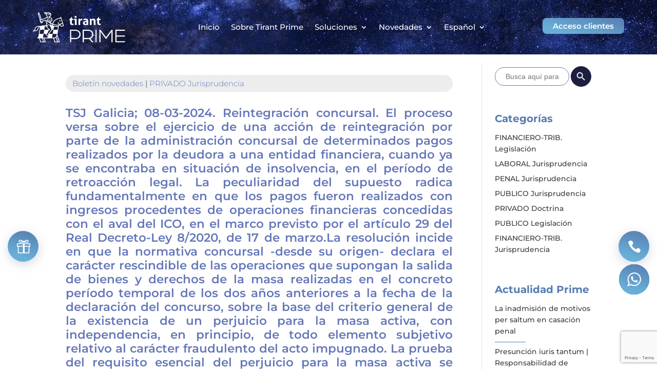

--- FILE ---
content_type: text/html; charset=utf-8
request_url: https://www.google.com/recaptcha/api2/anchor?ar=1&k=6Lcv3tIpAAAAAClBpmKKfXPrxlgF18mPU0yAS1se&co=aHR0cHM6Ly9wcmltZS50aXJhbnQuY29tOjQ0Mw..&hl=en&v=naPR4A6FAh-yZLuCX253WaZq&size=invisible&anchor-ms=20000&execute-ms=15000&cb=unwdca3yroju
body_size: 45209
content:
<!DOCTYPE HTML><html dir="ltr" lang="en"><head><meta http-equiv="Content-Type" content="text/html; charset=UTF-8">
<meta http-equiv="X-UA-Compatible" content="IE=edge">
<title>reCAPTCHA</title>
<style type="text/css">
/* cyrillic-ext */
@font-face {
  font-family: 'Roboto';
  font-style: normal;
  font-weight: 400;
  src: url(//fonts.gstatic.com/s/roboto/v18/KFOmCnqEu92Fr1Mu72xKKTU1Kvnz.woff2) format('woff2');
  unicode-range: U+0460-052F, U+1C80-1C8A, U+20B4, U+2DE0-2DFF, U+A640-A69F, U+FE2E-FE2F;
}
/* cyrillic */
@font-face {
  font-family: 'Roboto';
  font-style: normal;
  font-weight: 400;
  src: url(//fonts.gstatic.com/s/roboto/v18/KFOmCnqEu92Fr1Mu5mxKKTU1Kvnz.woff2) format('woff2');
  unicode-range: U+0301, U+0400-045F, U+0490-0491, U+04B0-04B1, U+2116;
}
/* greek-ext */
@font-face {
  font-family: 'Roboto';
  font-style: normal;
  font-weight: 400;
  src: url(//fonts.gstatic.com/s/roboto/v18/KFOmCnqEu92Fr1Mu7mxKKTU1Kvnz.woff2) format('woff2');
  unicode-range: U+1F00-1FFF;
}
/* greek */
@font-face {
  font-family: 'Roboto';
  font-style: normal;
  font-weight: 400;
  src: url(//fonts.gstatic.com/s/roboto/v18/KFOmCnqEu92Fr1Mu4WxKKTU1Kvnz.woff2) format('woff2');
  unicode-range: U+0370-0377, U+037A-037F, U+0384-038A, U+038C, U+038E-03A1, U+03A3-03FF;
}
/* vietnamese */
@font-face {
  font-family: 'Roboto';
  font-style: normal;
  font-weight: 400;
  src: url(//fonts.gstatic.com/s/roboto/v18/KFOmCnqEu92Fr1Mu7WxKKTU1Kvnz.woff2) format('woff2');
  unicode-range: U+0102-0103, U+0110-0111, U+0128-0129, U+0168-0169, U+01A0-01A1, U+01AF-01B0, U+0300-0301, U+0303-0304, U+0308-0309, U+0323, U+0329, U+1EA0-1EF9, U+20AB;
}
/* latin-ext */
@font-face {
  font-family: 'Roboto';
  font-style: normal;
  font-weight: 400;
  src: url(//fonts.gstatic.com/s/roboto/v18/KFOmCnqEu92Fr1Mu7GxKKTU1Kvnz.woff2) format('woff2');
  unicode-range: U+0100-02BA, U+02BD-02C5, U+02C7-02CC, U+02CE-02D7, U+02DD-02FF, U+0304, U+0308, U+0329, U+1D00-1DBF, U+1E00-1E9F, U+1EF2-1EFF, U+2020, U+20A0-20AB, U+20AD-20C0, U+2113, U+2C60-2C7F, U+A720-A7FF;
}
/* latin */
@font-face {
  font-family: 'Roboto';
  font-style: normal;
  font-weight: 400;
  src: url(//fonts.gstatic.com/s/roboto/v18/KFOmCnqEu92Fr1Mu4mxKKTU1Kg.woff2) format('woff2');
  unicode-range: U+0000-00FF, U+0131, U+0152-0153, U+02BB-02BC, U+02C6, U+02DA, U+02DC, U+0304, U+0308, U+0329, U+2000-206F, U+20AC, U+2122, U+2191, U+2193, U+2212, U+2215, U+FEFF, U+FFFD;
}
/* cyrillic-ext */
@font-face {
  font-family: 'Roboto';
  font-style: normal;
  font-weight: 500;
  src: url(//fonts.gstatic.com/s/roboto/v18/KFOlCnqEu92Fr1MmEU9fCRc4AMP6lbBP.woff2) format('woff2');
  unicode-range: U+0460-052F, U+1C80-1C8A, U+20B4, U+2DE0-2DFF, U+A640-A69F, U+FE2E-FE2F;
}
/* cyrillic */
@font-face {
  font-family: 'Roboto';
  font-style: normal;
  font-weight: 500;
  src: url(//fonts.gstatic.com/s/roboto/v18/KFOlCnqEu92Fr1MmEU9fABc4AMP6lbBP.woff2) format('woff2');
  unicode-range: U+0301, U+0400-045F, U+0490-0491, U+04B0-04B1, U+2116;
}
/* greek-ext */
@font-face {
  font-family: 'Roboto';
  font-style: normal;
  font-weight: 500;
  src: url(//fonts.gstatic.com/s/roboto/v18/KFOlCnqEu92Fr1MmEU9fCBc4AMP6lbBP.woff2) format('woff2');
  unicode-range: U+1F00-1FFF;
}
/* greek */
@font-face {
  font-family: 'Roboto';
  font-style: normal;
  font-weight: 500;
  src: url(//fonts.gstatic.com/s/roboto/v18/KFOlCnqEu92Fr1MmEU9fBxc4AMP6lbBP.woff2) format('woff2');
  unicode-range: U+0370-0377, U+037A-037F, U+0384-038A, U+038C, U+038E-03A1, U+03A3-03FF;
}
/* vietnamese */
@font-face {
  font-family: 'Roboto';
  font-style: normal;
  font-weight: 500;
  src: url(//fonts.gstatic.com/s/roboto/v18/KFOlCnqEu92Fr1MmEU9fCxc4AMP6lbBP.woff2) format('woff2');
  unicode-range: U+0102-0103, U+0110-0111, U+0128-0129, U+0168-0169, U+01A0-01A1, U+01AF-01B0, U+0300-0301, U+0303-0304, U+0308-0309, U+0323, U+0329, U+1EA0-1EF9, U+20AB;
}
/* latin-ext */
@font-face {
  font-family: 'Roboto';
  font-style: normal;
  font-weight: 500;
  src: url(//fonts.gstatic.com/s/roboto/v18/KFOlCnqEu92Fr1MmEU9fChc4AMP6lbBP.woff2) format('woff2');
  unicode-range: U+0100-02BA, U+02BD-02C5, U+02C7-02CC, U+02CE-02D7, U+02DD-02FF, U+0304, U+0308, U+0329, U+1D00-1DBF, U+1E00-1E9F, U+1EF2-1EFF, U+2020, U+20A0-20AB, U+20AD-20C0, U+2113, U+2C60-2C7F, U+A720-A7FF;
}
/* latin */
@font-face {
  font-family: 'Roboto';
  font-style: normal;
  font-weight: 500;
  src: url(//fonts.gstatic.com/s/roboto/v18/KFOlCnqEu92Fr1MmEU9fBBc4AMP6lQ.woff2) format('woff2');
  unicode-range: U+0000-00FF, U+0131, U+0152-0153, U+02BB-02BC, U+02C6, U+02DA, U+02DC, U+0304, U+0308, U+0329, U+2000-206F, U+20AC, U+2122, U+2191, U+2193, U+2212, U+2215, U+FEFF, U+FFFD;
}
/* cyrillic-ext */
@font-face {
  font-family: 'Roboto';
  font-style: normal;
  font-weight: 900;
  src: url(//fonts.gstatic.com/s/roboto/v18/KFOlCnqEu92Fr1MmYUtfCRc4AMP6lbBP.woff2) format('woff2');
  unicode-range: U+0460-052F, U+1C80-1C8A, U+20B4, U+2DE0-2DFF, U+A640-A69F, U+FE2E-FE2F;
}
/* cyrillic */
@font-face {
  font-family: 'Roboto';
  font-style: normal;
  font-weight: 900;
  src: url(//fonts.gstatic.com/s/roboto/v18/KFOlCnqEu92Fr1MmYUtfABc4AMP6lbBP.woff2) format('woff2');
  unicode-range: U+0301, U+0400-045F, U+0490-0491, U+04B0-04B1, U+2116;
}
/* greek-ext */
@font-face {
  font-family: 'Roboto';
  font-style: normal;
  font-weight: 900;
  src: url(//fonts.gstatic.com/s/roboto/v18/KFOlCnqEu92Fr1MmYUtfCBc4AMP6lbBP.woff2) format('woff2');
  unicode-range: U+1F00-1FFF;
}
/* greek */
@font-face {
  font-family: 'Roboto';
  font-style: normal;
  font-weight: 900;
  src: url(//fonts.gstatic.com/s/roboto/v18/KFOlCnqEu92Fr1MmYUtfBxc4AMP6lbBP.woff2) format('woff2');
  unicode-range: U+0370-0377, U+037A-037F, U+0384-038A, U+038C, U+038E-03A1, U+03A3-03FF;
}
/* vietnamese */
@font-face {
  font-family: 'Roboto';
  font-style: normal;
  font-weight: 900;
  src: url(//fonts.gstatic.com/s/roboto/v18/KFOlCnqEu92Fr1MmYUtfCxc4AMP6lbBP.woff2) format('woff2');
  unicode-range: U+0102-0103, U+0110-0111, U+0128-0129, U+0168-0169, U+01A0-01A1, U+01AF-01B0, U+0300-0301, U+0303-0304, U+0308-0309, U+0323, U+0329, U+1EA0-1EF9, U+20AB;
}
/* latin-ext */
@font-face {
  font-family: 'Roboto';
  font-style: normal;
  font-weight: 900;
  src: url(//fonts.gstatic.com/s/roboto/v18/KFOlCnqEu92Fr1MmYUtfChc4AMP6lbBP.woff2) format('woff2');
  unicode-range: U+0100-02BA, U+02BD-02C5, U+02C7-02CC, U+02CE-02D7, U+02DD-02FF, U+0304, U+0308, U+0329, U+1D00-1DBF, U+1E00-1E9F, U+1EF2-1EFF, U+2020, U+20A0-20AB, U+20AD-20C0, U+2113, U+2C60-2C7F, U+A720-A7FF;
}
/* latin */
@font-face {
  font-family: 'Roboto';
  font-style: normal;
  font-weight: 900;
  src: url(//fonts.gstatic.com/s/roboto/v18/KFOlCnqEu92Fr1MmYUtfBBc4AMP6lQ.woff2) format('woff2');
  unicode-range: U+0000-00FF, U+0131, U+0152-0153, U+02BB-02BC, U+02C6, U+02DA, U+02DC, U+0304, U+0308, U+0329, U+2000-206F, U+20AC, U+2122, U+2191, U+2193, U+2212, U+2215, U+FEFF, U+FFFD;
}

</style>
<link rel="stylesheet" type="text/css" href="https://www.gstatic.com/recaptcha/releases/naPR4A6FAh-yZLuCX253WaZq/styles__ltr.css">
<script nonce="4V8HWFE2hMSQUsal_E_YzQ" type="text/javascript">window['__recaptcha_api'] = 'https://www.google.com/recaptcha/api2/';</script>
<script type="text/javascript" src="https://www.gstatic.com/recaptcha/releases/naPR4A6FAh-yZLuCX253WaZq/recaptcha__en.js" nonce="4V8HWFE2hMSQUsal_E_YzQ">
      
    </script></head>
<body><div id="rc-anchor-alert" class="rc-anchor-alert"></div>
<input type="hidden" id="recaptcha-token" value="[base64]">
<script type="text/javascript" nonce="4V8HWFE2hMSQUsal_E_YzQ">
      recaptcha.anchor.Main.init("[\x22ainput\x22,[\x22bgdata\x22,\x22\x22,\[base64]/[base64]/[base64]/[base64]/[base64]/[base64]/[base64]/eShDLnN1YnN0cmluZygzKSxwLGYsRSxELEEsRixJKTpLayhDLHApfSxIPWZ1bmN0aW9uKEMscCxmLEUsRCxBKXtpZihDLk89PUMpZm9yKEE9RyhDLGYpLGY9PTMxNXx8Zj09MTU1fHxmPT0xMzQ/[base64]/[base64]/[base64]\\u003d\x22,\[base64]\\u003d\x22,\[base64]/DnyAZw5bCmF/DvGkWw6Fzch9yeQZAw4ZGWSVow6DDiTdMMcO6e8KnBT9BLBLDicKkwrhDwrnDhX4Qwp7CkjZ7NsK/VsKwV3rCqGPDhsKdAcKLwrzDo8OGD8KqSsKvOyYYw7N8wrXCiTpBfMOEwrA8wrnCncKMHxTDj8OUwrldK2TClBt9wrbDkXPDgMOkKsOGZ8OffMOzFCHDkXsbCcKnYMOTwqrDjXNNLMONwo94BgzCgcOhwpbDk8OBPFFjwqfCuk/DtiMtw5Ykw7V9wqnCkjE0w54Owp13w6TCjsK2wpFdGzNOIH0UFWTCt1XCisOEwqBVw5pVBcO4wr1/SAFYw4EKw67Dj8K2wpRbHmLDr8KDH8ObY8KFw6DCmMO5JEXDtS0mEMKFbsONwrbCunciLDgqOcOvR8KtPcKWwptmwpLCkMKRIS3CpMKXwotpwoILw7rCqXoIw7snZRs8w5bCnF0nHncbw7HDvkYJa2/Dh8OmRzzDlMOqwoAqw79VcMOFRiNJRMOYA1daw79mwrQcw7DDlcOkwqw9KSt7woVgO8Owwo/Cgm1FbgRAw6UvF3rCjMKUwptKwpE7wpHDs8K7w6kvwpplwprDtsKOw7LCtFXDs8KedjFlMGdxwoZkwoB2U8Oww6TDklUOEgzDlsKGwqhdwrwifMKsw6tUR27CkwxXwp0jwq7CnDHDlgMdw53Dr1TCtyHCqcOgw7o+OT4Cw61tBsKaYcKJw4jCml7CszXCuS/DnsODw4fDgcKadcO9FcO/w4RUwo0WJ3hXa8OIO8OHwpsbQ05sO3w/asKSJWl0dDbDh8KDwrkawo4KMD3DvMOKRsOzFMKpw4TDu8KPHBdCw7TCuwVswo1PAcKWTsKgwrvCjGPCv8OKXcK6wqFidx/Ds8O2w5x/[base64]/[base64]/Dh1/DuBLDssKVw7HDjWBfEMKZTcOAQmlabsO9woMSwroKYibDncOtGApiHMKOwojCgTRKw59QJ1IXfUjCl0zCq8KDw6jCtcK0HVXDusKcw7rDssKCLAVvB3zCn8OTR2LCqiA/wp58w5xcDWjCp8O2w7ZmL1t5KsKMw7Z8I8KDw65cNU1VJRrDvQAmesOdwp1XwrrCl0/CuMOxwrRPd8KLf1N2NWYKwp/[base64]/w6zCvcOhw6XDqsKjw57CgsKCwpJJw5JlFcOPa8OKwpRJw73DrVlXL0QqJ8O6KRp5Z8OJET3DsB5JTVF9wr3Cm8K9w5vCsMKZNcK0dMKtJnVCw48lw6zCqXdheMKmVgLDgHDCp8OxPzHCisOXN8OvY1xfMsOcfsOzKHvChQ1nw61uw5EzfcK/w7rCscKAwqrCn8Ojw6pawp1Ew5HCq3DCs8OuwrzCtDHClcOAwrUkVsKFGRXCj8O5M8KdRsKiwpHClzHCgcKXbMK5JUgHw7/Dn8Kgw7wkEcK4w5fCszjDhsKoFsKjw6Jew5jChsO+wp7CtwESw64mw77DhMOIEcKAw4fCicK5YMOREgxXw5trwrlxwoTDvB/ChMO9Lx42w6bDq8K1fxg5w7bCqMO0w5gJwr3DjcO0w5PDtU9ITVTCijUGwp/DlMOcNBTCjcO8YMKfO8OywpvDrR9NwrbCt3EEOG3DuMOHKUtCbTx9wodzw4xcMsKkTMKnay8OMxrDlsKjXC8BwqQjw5I7PMOhXnkywr/DkA5lw43CgFZxwprCgcKLZy1dTmkDBiYbwoXDicOZwrhdwqvDrkbDm8O/F8KYKGPDmsKBY8KwwrXChh3Ds8OpTMKvE1DCpyPDscOeAQXCoQ/DksK8fsK1LHUvWWNJYl3CkMKSw5kAw7ZjMi1Ew7fDhcKyw4fDr8Ksw7vCjSFnAcOnPUPDvDFHwoXCscOxVMKHwpfCvgvCi8Kpwod2OcKdwo/DtcOfSw0+S8OTw43Cknc6Y2ouw7jCk8KIw5M6VB/CkcOsw4PDiMK2wofChBBCw5tAw7bDkTTDjcOoRn1GeWRfw7QZd8K9w4RqZ0/[base64]/wofCjHxNw5nDjzkWw7zCgl/Du2kFwqxabcOVUMOtwpE+NT/DrhwhD8KwBVHCosKdw7pDwo0cw4sgwoXDv8Kyw43Ch2jCgXFBJ8OZTH5sQWfDlVt/wq3CriPCq8KUPxoWw5IlFnhQw4XCv8OVIUjCikAhUcOfB8KiEMOqQsKlwp8ywpXCtylXFDbDmmbDlCnClCFmV8K4w5NuP8OJemgzwojDmMK0OURQSMOlPMKPwqLChi/DjiQJLnFTwprCnm3DmWbDgW5bLjdtwrbCm2HDrcOqw5AUw7JfXH8ww5YDHUVcYcOVwpcXwpYcw6BTwqzCv8KOwonDokXDpj/Dp8KWc3xyRHfCucOcwr3CkW/Dvi5aSyjDksOFasO8w7B7U8Kgw7PCqsKcBcKwWMO7wqstw55swqdMw6nCkXjClBA2fcKBwplWw4oNJ35ew58kw7DDj8O9w6bDlUk5UsKKw7nCn1dhwqzDusOpbcOZdUHCh3HCjxXCjsOUDUfDtsOfK8KDw5pUDgc+UlLDqsOvbG3DjB45fwV0LQ/CnEHDg8OyQMO9KsKdcFjDlirCkhfCsUgFwoQ0RcOUaMOTwrXCnXMoFG3Cn8K/KDB6w6l0wqw1w7QjcBUgwqosa1XCvHfCgWh9wqPCk8KPwrdsw7nDocOaZWs3VcOBT8O+wqZJTMOjw5lrMnw/w5zCqC04TsO9W8KjG8Oswo8XTcKXw5DCozwXGwUWfMOQKsKsw5UMGGLDsFIAKcOOwrzDjFXDtDl+wo7DmgbCiMKqw7vDigxtBHhTNMOhwqAXT8K3wq/[base64]/dcOGVsKPYA0jLxzDrE00V8K3WE1yw5bCohtzw7HDgmLDpTfDqsK0wrXDpsOoIcOIV8KSL3XDti/CpMOjw7TDjcKZOQLDv8KoT8K6wp/DpT/DrcKgFsK1Fml4bAMINMKCwqXCr1DCqcOCFcOew47DnSrDicOFw4lnwqQpw7oOCsKkABnDg8Kww5bCpMODw5A8w7k1IhnCoUQaQcKUw4DCsmbDicOnd8O7WsK3w7xQw5jDtRDDv31eaMKIT8OWCEwsQsKxe8OdwoMZMsOVfXzDiMKuw6HDkcK4UE/Ds2EOa8KBC1XDvsOdw4lGw5gnJT8hZ8KgL8KPw4/DuMOqw7XDjsKnw5fDllLCtsK3w650QzTCjk7DosOkUMOywr/Dqidrw7vDpykzwrrDu3rDhScNVcOrwqIAw4pnwoDCocOlw4fCqHtdfzzDj8OzZUlVQ8KGw60gMG/[base64]/[base64]/DmnkrKGHCmMOGw7JZbm3CjmvDlGjDlcO0OMOicMOwwqlQP8K0Q8Kmw5c6wq3DpDJbwqErEcO0wrnDmMOAZ8OXdcO0Sg/DucKNGsOpwpR5w7NBZFElbsOpwpbCiljCqVHClVLCj8KlwqV8wrxAw57Cp2ZsBV9IwqRicynDsigdSwHDmRnCqmwVBgc7IV/CocKkLcOBbsOGw77CsTzCmMK0HsOHw5NyeMO4SGDCv8KlC1xhNMO2A0jDu8OIAz3ClsKiw4zDisO7XMO/C8KLKwR6RxTDtcKNZUDDhMOHw7LCt8KsXzzCgT4UCcKuGELCvMOVw5ouMMKJw7FiDcKxPcK8w6zDicOkwq/[base64]/DngZvYsOUw4BqwpIiw6xkw7Bdb8KjCsOvWMO2ck8eMEZkJyzDoSTDpMKJEsObwpF5RRMWH8Ozwp/DuBHDuVZIBcKkw6rClsOdw4TCr8OfK8Oiwo/[base64]/GiTDqcOzVCd9ZXdEWWLClz4iPBfCqsKFAlcoU8ONBMOxw7jCuFXCqcOrw6kAwoXCnRbDs8OyHjHCjMKdGMKPBSbDnmbDiBI+wohzwolAwq3CpDvDicKuSSfClsO1QRDDkjnDqlJ4w4/DgwBgw5ssw6zDg1AowpYDbcKqGMKHwo/[base64]/Dg8O6w4bCnEh2w6BhwrrCpTfDvV9Zw73DhwHDvsKbw7IpdcKwwrzDnX/Cj2/[base64]/wqUoaGk8wqhLwrxQLMOSWMKNw4ZvenTDjwbClwcRwp3Dg8KKwosVZ8KSwo3Csl7DiCrCjmFiF8Ksw5nCjRnCvMOLJsKkOMKdwq89wqhJDmFYEFDDpMOkGR3DqMOawrHCqcOsEWAvcsKdw7czwonCpGNiZB19wpc1w49fBmJSRcOmw7lzAk7Cp27Cig8cwqPDnMOIw6E/wrLDrhBPw5rCjsKISMOWGkUVU3opw5/[base64]/Ci0sjwqBuw4cDbyRDw43DgcKYwr/DoBnCrcOrF8Kgw4J6C8OHwqB1c33CjMObwqzCtR/[base64]/Cqj1UJjzDlBDDjcKkw4HCssOnwqDDq3kow7bCkl/CmcO7w6AawrnCrgJ5bcKBDsKSw4rCrMO8DSjCsmxMwpDCu8OIwqJAw4PDi1TDssKtWjEEIgldaTUgQsOiw5bCtWxba8O4w6gjAMKAMWnCocOfw57CucOKwqgZLX08P1kwVkhpWMO9w6wuIS/[base64]/ChMOcwpVoJUnDi1wSAFciB8O8cUxZR3rClcOBTDVTY1x6w6bCosOpwoHCi8OrY2QrDcKKwo4GwrkDw5nDucKJFTXDgzBaXMO7XhLCkcKsfx3DvMO9AMK1w69wwr3DglfDtkrCnVjCpknCkwPDmsKaMgEgw6ZYw406J8K2bMOVOS8QFD/CnzPDoSbDgFDDjErDksKlwrEBwrnDpMKRFE/CohrDhcKBLwTCkl7DusKVw5UaMMK5FFdpw53DnjrDsh7CssOzUcOzwrDCpmM+RWnCqBTDin3CqTAEJxXCucOjw5wIw4LCssOoZErChmYCDmHClcKLwoTDuxHDp8OLI1TDhsKTDiMTw4dNwonDmsKCbh/[base64]/Cs19vw600bXrDtMO9wqHDijnDvcOvecOQw40iHzVKaSrDticYwp/DpcOMVR/Dj8O4FzBrYMOVw53Dj8O/w7fCigvDssOGA23CrsKaw64uwqbCuD/ClsOqB8OHw6ZlLm8Iw5bDhzhSRSfDojoidEcYw48Xw4vDoMKAw6NOAWBhK2t5wrXDn33Ds1caGMOMBRTDqsKqXVHDrETDjMKQXjJBV8K+w4bDqh05wq/ChsOzdsKTw5HCkMOhw7Njw6vDr8KzSi3CvENvwo7DpMOdw61Gfh3Dq8OFd8KFw6sQEsORwrnCtsOLw5/[base64]/w7EFwroJTxbCik/Cv2Jnwq5Lw5HDqsOGwoLDvcK8OyNAwo8ge8KUV2sQCh/CrWdDMjVQwpwWZERMB1F+ZH11BCgRw5gcEmjCtsOhTcK2woTDvxHDtMO1HMOoWUh7wpTDhsKkSR0TwpwDZ8Ofw4nCqRLDmsKoZRLDmcOIwqfCscOmw5MAw4fCjcOKUjMzwpnClTfCnC/Csz4uEjdARyE1wrXDg8OOwqgNw4rClMK6YwbDlcKRX0nCjFHDgSnDriNXw7o/w43CtRhDw4jCozoMZwnCumwHGBTDmDJ8w6jCq8OuTcOjwpDCpMOmAcOtKMOSwrlRw7A9w7XCvT/[base64]/DrhpsZcObwr7CocOAGcOvMixXcW8jLj7CocOFa8OfLcOew6EEUcOoBMOVZ8KnL8KRwpbClQnDhDxIV1vCmsKiS23DocO7w7zDn8OCTBfCncKrYiQBQ3PDszd0wqjCnsO1NMOFWcOfwr7DkADCnF1/w4zDi8KNCCXDimIiajjCknUMFxlwQnbCkm9TwoQjwr4Ee1ZzwqN1EsKXd8KRHsOxwrHCpcKNw7zCj0jCoRp+w55qw7QTCibDhFLCuW48EMO1wrkVWHnDjsKNZ8KxdcKQScKvC8OHw4/CnF7Cv1vCoTJSPMK7fcOINsO+wpd7JBhsw4R0TwdmUcOUXzYoDsKGSEINw7jCshIFGTJMN8KhwrYSUFzCjcOoD8OpwpLDmTszQ8KXw74CdcOdGBZHwptKXyvDgsOWb8OJwrPDk3fDqxI/[base64]/w6EYw5VIFGLDrzFjw5Now49AWjXCkXEZO8OZcgsNDC3DusKLwpvCsCLCrcO7w6wHKsKUKMO/wq0xw7vCmcKcaMKEwrgKwolHwosaYl/[base64]/[base64]/Dt3fCscOOw5LChm5QwqkCwqADw7nDhHXDt8K6AS15wqoCwp/[base64]/SsOWasO5BMOIPcO7wrJkwrvCl8Kfw6PCgcOtwoLDocOJacO6w4I7w7soRsOJw6Q1wo7DpgcPBXYHw7tBwootFAtVQMOYwpTCo8O6w7LDgwzDsgx+BMKHfcO0YsOfw5/Cv8OXeDnDvF1VFBPDk8K3NMOsB14LMsObH0zDmcOwNMK5wp7ChsOuLMKbw7DDijnDqXPDqW3CnsO/w7HCksKgZGE+KVVqRDDCgsOBwqbCi8KawoPCqMOeRMOoSmpCP20sw48MUcO+AUzDgMKkwoENw6HClE0cwovDtcKqwpnClwXDqMOrw7XDqcKpwrJSwqxOHcKpwqvDu8OrEMOaL8OUwpXCvsOxOlTCrSnDt1/[base64]/CocOxAsKpIxDCv8O0wo58woErwq/[base64]/DlQDDgi81IMKRw4tzw7jDnCMmw7LDvlZhCsOIw7xXw5htw4NXFsKbY8KgBcKxZMKnwochwr0ow6w3X8O7J8OfC8OOw7DCuMKtwpPDuD9Uw6fDqR03B8O3WMKZfsKXTcOlFC1OWsOLw67DlcOIwrvCpMKzQ1xJdMKDfXxOwrDDo8OzwoDCjMK/N8OOFhpNSQkvU2ZfU8Ked8KZwpjCvsKpwqUNw6fCpcOiw5VeZMORd8OQSMO4w74fw6vCqcOMwr3DqMOcwp8CBkzCpk7CgcOeCnHDvcKzw4TDhmLDoFHChsKFwo5+O8OTbsOxw7/CrzfDqxhLwqrDt8KxTcOdw7TDvsOnw7pYBsORwoTDu8ORNcKFw4UMZsOQLQnDjcKpwpDCk31AwqbDqMOSSxjDqkXCosOEw512w6l7AMKlw64lY8OJUU/[base64]/DvErDt8Kcw5hLC2c/A8KKw4XDt8OSWsKuw5Vxw7cqw59ZAMKIwplnw4U4wrlJGMOlCiR7fMKyw5kTwo3DtMOEwp4Ew5XDhErDhkzCvsKJLC9hJ8OFZMKzIGESw6Imwp0Iwo1twrwLw73DqCLDh8KIdcKqw4sdw7jCsMKbLsKXwqTDl1N0Ez/CmjfDhMODXsKoK8KCZTFTw6FCw6bDjFJfwrrDsmsWQ8OZbDHCr8OPJ8OWfWV3FsKCw7dIw7ohw5fDnRvDuSk7w4A7QAXCgMKzw6jCtMOxw5sxNHkiw6dGw4/DoMO/w7B4wrQtw5fDn0Aaw4Y0w6BFw5Q8wpJ9w5LCgMK8NjbCuFlZwqxrJiQuw5jCisKUKsOuK07DuMKTJMKlwr7DnMO/JMK6w5fCpMOIwot/[base64]/[base64]/[base64]/DvcO6w5LDjGbDj3DDj1jCocOpw4lvw71EDEURfMKswonCsDLCrsOTwp3CiidoGVdzTD/[base64]/[base64]/[base64]/DjCPDs2Qiw5N2L2/Do1zCjcOUwrwFcmfDhMOBw7bCmsO4wo0je8O9IzfDisOBRAtdw5hODjd9GMOYCMOVRlfCizVkQzbCmS5Rw4NIZjnDhMKgd8Odwr3DvzXCgsO2w7PDocOsP0dowrbCgMKOw7lnwqx9W8KGPMOBMcOhw5JEw7fDlhHDrcOEJzjCj3bCusKvbjbDnMONYcKtwo7Cv8O/w6wLwoMFPS3Dh8OgZygAwr/CvzLCnGbDnn03GwxBwpXDvQpgNT3DilHDs8OEbShdw6lhCwE6fMOZZMOsIV/ClHzDjcOuw7Mfwoh8VU5swrY4wr3DpQXCiWBBQcOsGyY5wrppecK/HMOMw4XCkzdmwp1Ow6fChWTCtELDkcOgK3vDsyLCjlZMw6MMQC/[base64]/ShjDnBw3wqLCvSNwUMKKw77Cv8Khw5h6w4NfesO6BVXClzvDinMZEcK8wqMawpjDnCtiw65ATMKsw4/Cu8KBEijDgFVaw5PCllZgwpZDaUTDvgrCtsKgw73Ck0rCrj7Clg1XUsKSwpvCiMK7w5XChC8Aw47Dg8OXbgnCpcO2w7bCgMOxejARwqbCug0MP3haw4TCncKNwoDDqXwVDmbDukbDqcK/AcOeLFBBwrDDtcOkNcONwo1dw4g+w7vCrV3CmFkxBxPDtsKgc8Oow4Acw5XCsVbDvFgXw7/Cn3DCoMOfB100OhNHa2TDrHVmw7TDoy/DtMKxw47DhUrDgcOwXcOVwojCh8OpZ8OzETfCqHd3WcO/YknDqMOpbcKjEcKuw4fCicKXwosuwqzCo1PCgDF3YVV0fV3DlFzDo8OaX8Ojw6HCksKOwpbCi8OPw4VuV0Y2GTklAlsTZMO8wqnChhfDpXcBwqVDw6rDncK/w5gyw6HCtMKTVTAEw4olccKNGgTDk8OgIcKLO25Xw5DDvlHDgcO/TD4zNcOZw7XDq0RSw4HDicOjw78LwrrCqgwiSsKJQsKaF3zDjMO3QGtfwpkeR8O2AV7Dm3t3wqUywqo1woluRBjCkC3ConPCrwbDsm7DucOrJTtTVAI8w6HDkl8yw7PCtMOCwqMLwo/CtMK8dh8/[base64]/CkcO/w6cMwocWw7fDqWDCgcO+w6zCp3rDpsK/PXFhwp8Nwpk2T8KdwpVMT8OPw5TClCzDsFHCkC4dw5w3w43DryXCiMK/YcO8w7TCt8KYw7o9DjbDtFZCwrF8wr9OwqRZwrl6Y8KHQBPClcO/wprCqcK4QztQwrlQHmlhw4XDvWTDgkgpBMO7AFjDglfDr8KWwo7DmyMhw6nCo8Kjw58qf8K/woPDnDzDgV7DpDQ9wqrCt0vDt3UsLcO9E8KpwrvCpS3DphLCmMKHwq0Dwr1NCMOew7odw5MFQMKNwrokCMO2cnxMGsO0I8OLTQxjw4sPw7zChcOPwqB7wpjCjxnDjAZmQRzCkT/DtMK0w4EgwoLDtBrClDQawrPCq8KFw5bCmyc/[base64]/wovDmlZxI8Kcw4F5azTCucK2w5PDqV7DlCDCksKsw5dRZx1Xw5cyw77DicO8w71Gwo7DgwpqwpLDhMOyeERRwrFUw65Sw7oSw7w2OsK2woh/UGAlRkvCsU0RIlk6wpjCl0FgVnjDqj7DnsKIDcOFTlDCo0R/J8KqwrTCnAgTw7XCkgLCvsOzdsKyM2d/YcKjwpwuw5EZQsO3W8OWHSnDjMKYUTYuwp/CgnlzMcOYwqrCvMOTw5TCsMKlw7dUw5URwr1Qw4dTw6rCqFRCwodZFAzCn8OwdcO8wpdqw5nDkDJ/w51vw5HDqFbDlQnCg8OHwrtwIsKhEsKCEC7CjMKnUMO0w5V2w4PCuz1HwpohJknDvhNKw4IlGDJFX2PCncKfwq7Co8O/[base64]/[base64]/w6rCky3ClcKMw77CsWY1TcOxC2ZIccKlfsOKwrXCkcOWw4Q9wr3CssOBRxDDhGdjw5/DgXRRIsK+w5l4w77DqxzCg0V+XhIRw4PDqsObw7Jpwr9+w7fDgcKHGizDt8K7wrs6wrAMF8ODMCHCtcO9wpvCi8Obwr/CvWkMw7jDoCI9wr5LZx/Cr8KyBi1GexE7OMKbc8O/EE8kOsKzwqXDpmh1wpYtEFDDrUtdw7jCqVXDmsKBDx9Rw7LCv196wrnCuiluT1/[base64]/woZ/aT13TsOyNWA9w75Zc8KkwqvCjsK1B8K+w7vCl8K/wrfChQlOwo5uwqgHw4vChsOQTEzCvEvDuMKwRSxPwqZxwqwhLsKUW0QwwofDtMKbwqguLFt+ZcKCVcK7QcK/fH4bw61aw513TcKmXMOBEsOLO8O8w7d7wpjCisKSw6LCp1APOsOdw7JQw7vCqcKbwpIiw6VpM083cMKow6Iaw7IoWArDnF7Dt8KvGhrDhcKMwpLCnyHDiAx4eDoIKlTDmlbCl8K2XhR8wq7DucO8fBp/KcOANA0Fwo53w5FIOMOKw5PDhBMywo0/LFzDtmPDkMOFwosnEsOpcsOuw5QwZwjDjcKvwoDDmsKRw6PCo8KufDnCgcKoGsKlw4IFeF5IBgvClcKOw5PDhsKcwq/[base64]/NcO5QsOkwrPDhhsuwpjDicO+c8KXwqNFD1oIwrJMw63CocOfw7jCoRvDsMOGMwLDjsORwq/[base64]/CxQew7QVI8K/[base64]/CmUDDlcKuKFDDksKjw5LCpFQZOMKpJFLDqsKib8KOJ8Kiw7RDwpQrw73DjMOjwozCpMOJw5gIwofDisOVw67CtTLCp2BoAzx1aDNew7NUOsOuwr59wr/ClUcOCSjCrFEVw5kGwpl8w7HDvx3Cr0oyw5DCmnQ6wqXDvSrDlmpYwotHw6Qbw6g+ZXPCscKHUcOOwqPCncO1wqpEwq1ySBM/UzF3AHPCqQM8ZMOKw6rCszMvXybDqCgGZMK2w6LDnsKZUcOTw5hQw50OwrnCoTFNw4t4Jz8sfSpMdcO1EsOUwqJSwrfDtsO1woxUCsOkwoZJE8OIwr4ADQIiwo9Ow7/Ck8O7D8Omwp7Ct8Ogw7zCt8OKd2cMGCfCgxkgNsOPwr7DmC3CjQbDuh/[base64]/DiBjDvMOow4/ClsKmcsOyw6U+NhtBwrlxQXZ0CRBvM8OIITvCqsKfSjQiwolOw7DDk8K2DsK6dGXDlAZfw7xUNXzCvSMFUMOcw7TDiHXCqARZdMOYLzt5wrPCkHtZw6VpR8Kiwo7DnMOzIMOwwp/CgmzDqDNGw516wrrDssOZwot8NMKmw57DrMKjw6w2e8KgUMKmdkbCnAPCvsKOw6FpSMOkCsK2w7N0ccKFw5fCkXghw6TDsA/Dtx8UMgJPw5QFZMK5wrvDiEfDmcKAwqrDuQwMKsO2b8KfFFXDlTnCrB4XQAPDt0xfFsOlD0jDhsO4wpZ0PE7CjiDDq3jCgsK2MMK5PcKtw6jDl8OWw6INA1kvwp/[base64]/[base64]/[base64]/CjV7Clz9QETDCrQlqw4jDlMKqI2QwIRd1w4rClMO2w50pYMKsbMOqXUYkw5LCscOKwr/DjMKEQS/[base64]/CucOPw7PCnsOVw68gwqgiwqrDpcK7wpPCo8OLwoUkw7HCgAnCnEZ7worDrMKXw47CmsOqw57DhsOuLEPCi8KXdWs1MsKmBcKiG0/ChsKsw7lnw7PCocOMwo3DviFCbsKjBcKmw7bCh8KwMhvCkBBaw7PDl8KTwqTDp8KuwpY5w5EgwonDmsKIw4jDocKFQMKJZSTDncK3NsKQTm/[base64]/w797fMOQwqJWwphpX8KMKQMfwo3DvMOCc8OOw4BOTyTCqTjClCbDqXkjYTHCpC3Dn8OodAUdw6FOw4jCg2tbGhwZYMOdFQnCtcKjPsO5woxrXsOVw5Qtw6TCiMOyw6Ylw7Azw5ddXcK8w6MsAG/DuAZewqUSw7DCnsOYFRkTfMONHQPDt2jDlylKBWQJwqMkw5nDgF7CvzXDnwUuwoHCul/CgElMwoQbwpXCjgLDusKBw4RoJ1kdP8K8w5DDusOJw6jDk8ODwp/CtkIYdcO7w4Zhw4zDssOoAkpmwoDDmk8hbcKpw73CpMOOO8O+wrIAFsOSEMKKU2lYwpQAKcOaw6HDm03CjMOfRBwtYC8aw63CljFZwrPCrCdYRcOmwq5/T8Ouw6jDo3/DrsOywofDnENhIAjDqMK/NFnDk1FYJgnDr8O5wojDpMKxwq7CpDvCvcKaNxTChcKRwpYNw5bDuH9ww54BHsK9ZMKWwprDm8KPWWt0w7PDoigcRjxheMKXw4RJMsO6wq7CgmTDrBVob8ORGQPCucOtwr/DgMKKworDhG1LfVgMQCJ5GMOkw5NYQ03DmcKfHMOZeADDkBbCuxbCmcKhw7vCpTPDlcKgwrzCqMOCJsOIP8OxB0/Cp0UubMKkwpPDscKswpjCmsKOw751wqsvw5/[base64]/[base64]/OsKeD8KzL23Dlg/DqFwsBcKcwoTCtsKAw4ZIccO7GcKSwp7CjMKZdW7DlsO9w6czwo96woPCucOvfBHCj8KqJMOew7TCtsKrw74EwqY0KivDvsK+Jk3DmR/Dsm0TRBtCecOfwrbCiBRkHm3DjcKeVcOKb8OHOSgQdFUANwHCl3PDtMK0w43CmMKowrV8w73DtBvCoRnCnjDCr8KIw6XCiMOgwrIawroIHRdpM2wAw5LDq3vDnRXDkBTCgMKLYQVAUQlxwqMCw7ZcDcKTwoVnTkbCp8KHw6XClMOAR8KKYcKkw7/[base64]/wrohb8O/[base64]/w6Q+XmcpwqLCgcOAwqDCjkzClsOHwrotIcOwYnY5Dy59w4PDhlnDn8O4BcOSw5APw6Z/[base64]/Dp2vDkcKLfMK9b8OTFlV7w5DDskXDlsKKPsOpZMK6PQsxXMOIQ8OseSrDgARVS8Kxw7TDsMKvw7zCuG9cw7srw68Sw6RewrjCuxXDnTEHw7TDhR7DncOrfBQDw4hdw78CwqQMB8Kewp80HsK+wqbCgcKqB8KJcjdEw4rCv8KzGTFuKGDCoMK9w7LCgSXDiwTCkcK/[base64]/[base64]/CkDpyW8KlHw7CgMOvHMOaaEXClsOQC8OwHcKMw6HDrDkDwoErwqrDlMO/wrdgZhnDhcOMw7IsJTt3w5ptDMOuPinCr8OmVAJuw6TCpwJJNcKeclPDgMKLw7vCsT3DrVPCvsOAwqPCu1oYFsKuMkXDjWLDpMKUwohwwqvDmsKFw6srPSzDiQhHw70iUMO8N25hbsOowoBIfsKswqfCuMOybHzCsMKpwpzCoxDDmsOHworDhcOvw54/wpZ9Fxp0w6bDuS5BYcOjw5PCvcKiGsODw5jDoMO3woJiZg9ADMKYZ8K9wrkje8OOBMOQVcOuw5/DvAHCjmrDisOPw6jCnMKuw7siX8O4wpbDi3gCDC7CliY6w54OwosmwqPCtW3CsMOFw6nCo11zwoLCj8O1ZwPCjcOLwpZ4w67CrjlYw4xnwrQnw4xrw43DrsONXsKswoQ5woR/OcKVGcKceG/CgGTDrsOLaMOiXsKOwpR1w5lxCMODw5cbwotYwpYdX8ODwrXChsKhQncuw65PwqHDjsOFGMO0w7zCksK+woZHwrnDjMKVw6zDssOrKwYEwrBcw6cfJA9Mw7tbGcOTPcKUwqF/wpN3wqDCi8KIwq0AO8KawpnCksORJQDDncKrVnVsw5hBcU3CqcKtEsOvw7XCpsKBw47CtXt1w53ClcO+wrANw6XDvD7CicOrw4nCi8KNwqhNExHCm35Bf8OhRcK4T8KCIsKoecO1w5hgNwrDv8KnS8OZWyBQDMKUw4Mow6PCu8OuwrY/[base64]/DsKWfzLDjcOxw5oywqjCuzLDk29rwqR/NA/Cl8KuIsODwoTDgnR5GBh7RMK/JMKnDBfDo8OZHsOWw5NrVcKXwphOQsKIwowlXEfDhcOWwo7CqcO9w5gmU0FswqDDhEweTmHCnwEUwo95wpDDsnQ+woMAEQFwwqQ/wrLDvcK2w4fChwwswopiPcKTw6NhOsKBwrzDocKKb8Knw5gJa1wyw4TDpcOxMTLDrMKxw6Z0w6HDnBgwwolNK8KNwrHCvcOhBcOEGHXCtVZkd3LDlsK/X1rDlBfDjcK0wqDCtMO3w4Y0FTPDi2zCjhozwr9kC8KlC8KNIn7DosOhwpoUwrs/[base64]/[base64]/Co009w45HaiDCi8OyZsKCw5TCh8KWw5vCiBEYKsKtTGXDrsK+w5DCki7CmCXCtcO8fMOkdsKCw7t4wqLCtRBCOXZ8w6xYwqFyPE9AcxxbwpMUwqV8wo7DmRwmKWzCi8KLw7lOw5oxw6bCjMKWwpvDrMKPb8Ozah1Sw5BZwrtvw69Yw7E/wqnDp2jChF3CncO5w4BHLhFmwoHDl8OjVcOtVyIhwqEPYiFXEcKcQwkhVMO3M8Oiw5XDjsKwXXvDlcK+Qg9hXntWw5HCmTfDj0HDuF09b8OwYi7Cj25/TcKBPMOlN8OSw43DosKrMmQJw47CnsOqw7RebT91AUrCkzY6w7bDncKY\x22],null,[\x22conf\x22,null,\x226Lcv3tIpAAAAAClBpmKKfXPrxlgF18mPU0yAS1se\x22,0,null,null,null,1,[21,125,63,73,95,87,41,43,42,83,102,105,109,121],[7241176,161],0,null,null,null,null,0,null,0,null,700,1,null,0,\[base64]/tzcYADoGZWF6dTZkEg4Iiv2INxgAOgVNZklJNBoZCAMSFR0U8JfjNw7/vqUGGcSdCRmc4owCGQ\\u003d\\u003d\x22,0,0,null,null,1,null,0,0],\x22https://prime.tirant.com:443\x22,null,[3,1,1],null,null,null,1,3600,[\x22https://www.google.com/intl/en/policies/privacy/\x22,\x22https://www.google.com/intl/en/policies/terms/\x22],\x22O9JBJyFvd1IkEZhfHVAMYWcacHNN46dA23T4mXtJAFw\\u003d\x22,1,0,null,1,1762858819943,0,0,[22,240,12,31,188],null,[67,169,50,130],\x22RC-kYPK_4nMTu2Yvw\x22,null,null,null,null,null,\x220dAFcWeA65d-J1sgmJcmvc3RG1RH91RB_ICKbIEOx-ZtjHytko56TJxxnaiYSbJC3ukn6_2mL5STJuOpW9kshRfnpUuO4zSEGqPQ\x22,1762941619834]");
    </script></body></html>

--- FILE ---
content_type: text/css
request_url: https://prime.tirant.com/es/wp-content/themes/Divi-hijo/ctc-style.css?ver=6.8.3
body_size: -518
content:
/*
CTC Separate Stylesheet
Updated: 2023-04-03 09:00:41
*/



--- FILE ---
content_type: text/css
request_url: https://prime.tirant.com/es/wp-content/et-cache/1/10/global/et-divi-customizer-global.min.css?ver=1754666178
body_size: 4452
content:
body,.et_pb_column_1_2 .et_quote_content blockquote cite,.et_pb_column_1_2 .et_link_content a.et_link_main_url,.et_pb_column_1_3 .et_quote_content blockquote cite,.et_pb_column_3_8 .et_quote_content blockquote cite,.et_pb_column_1_4 .et_quote_content blockquote cite,.et_pb_blog_grid .et_quote_content blockquote cite,.et_pb_column_1_3 .et_link_content a.et_link_main_url,.et_pb_column_3_8 .et_link_content a.et_link_main_url,.et_pb_column_1_4 .et_link_content a.et_link_main_url,.et_pb_blog_grid .et_link_content a.et_link_main_url,body .et_pb_bg_layout_light .et_pb_post p,body .et_pb_bg_layout_dark .et_pb_post p{font-size:14px}.et_pb_slide_content,.et_pb_best_value{font-size:15px}body{color:#1d1e3e}h1,h2,h3,h4,h5,h6{color:#1d1e3e}a{color:#6477b8}#main-header,#main-header .nav li ul,.et-search-form,#main-header .et_mobile_menu{background-color:#1d1e3f}.et_header_style_centered .mobile_nav .select_page,.et_header_style_split .mobile_nav .select_page,.et_nav_text_color_light #top-menu>li>a,.et_nav_text_color_dark #top-menu>li>a,#top-menu a,.et_mobile_menu li a,.et_nav_text_color_light .et_mobile_menu li a,.et_nav_text_color_dark .et_mobile_menu li a,#et_search_icon:before,.et_search_form_container input,span.et_close_search_field:after,#et-top-navigation .et-cart-info{color:#ffffff}.et_search_form_container input::-moz-placeholder{color:#ffffff}.et_search_form_container input::-webkit-input-placeholder{color:#ffffff}.et_search_form_container input:-ms-input-placeholder{color:#ffffff}#top-menu li a{font-size:15px}body.et_vertical_nav .container.et_search_form_container .et-search-form input{font-size:15px!important}#top-menu li.current-menu-ancestor>a,#top-menu li.current-menu-item>a,#top-menu li.current_page_item>a{color:#ffffff}.footer-widget .et_pb_widget div,.footer-widget .et_pb_widget ul,.footer-widget .et_pb_widget ol,.footer-widget .et_pb_widget label{line-height:1.7em}#et-footer-nav .bottom-nav li.current-menu-item a{color:#2ea3f2}body .et_pb_bg_layout_light.et_pb_button:hover,body .et_pb_bg_layout_light .et_pb_button:hover,body .et_pb_button:hover{border-radius:0px}@media only screen and (min-width:981px){.et_header_style_left #et-top-navigation,.et_header_style_split #et-top-navigation{padding:36px 0 0 0}.et_header_style_left #et-top-navigation nav>ul>li>a,.et_header_style_split #et-top-navigation nav>ul>li>a{padding-bottom:36px}.et_header_style_split .centered-inline-logo-wrap{width:72px;margin:-72px 0}.et_header_style_split .centered-inline-logo-wrap #logo{max-height:72px}.et_pb_svg_logo.et_header_style_split .centered-inline-logo-wrap #logo{height:72px}.et_header_style_centered #top-menu>li>a{padding-bottom:13px}.et_header_style_slide #et-top-navigation,.et_header_style_fullscreen #et-top-navigation{padding:27px 0 27px 0!important}.et_header_style_centered #main-header .logo_container{height:72px}.et_header_style_centered.et_hide_primary_logo #main-header:not(.et-fixed-header) .logo_container,.et_header_style_centered.et_hide_fixed_logo #main-header.et-fixed-header .logo_container{height:12.96px}.et_header_style_left .et-fixed-header #et-top-navigation,.et_header_style_split .et-fixed-header #et-top-navigation{padding:31px 0 0 0}.et_header_style_left .et-fixed-header #et-top-navigation nav>ul>li>a,.et_header_style_split .et-fixed-header #et-top-navigation nav>ul>li>a{padding-bottom:31px}.et_header_style_centered header#main-header.et-fixed-header .logo_container{height:62px}.et_header_style_split #main-header.et-fixed-header .centered-inline-logo-wrap{width:62px;margin:-62px 0}.et_header_style_split .et-fixed-header .centered-inline-logo-wrap #logo{max-height:62px}.et_pb_svg_logo.et_header_style_split .et-fixed-header .centered-inline-logo-wrap #logo{height:62px}.et_header_style_slide .et-fixed-header #et-top-navigation,.et_header_style_fullscreen .et-fixed-header #et-top-navigation{padding:22px 0 22px 0!important}.et_fixed_nav #page-container .et-fixed-header#top-header{background-color:#1d1e3f!important}.et_fixed_nav #page-container .et-fixed-header#top-header #et-secondary-nav li ul{background-color:#1d1e3f}.et-fixed-header #top-menu a,.et-fixed-header #et_search_icon:before,.et-fixed-header #et_top_search .et-search-form input,.et-fixed-header .et_search_form_container input,.et-fixed-header .et_close_search_field:after,.et-fixed-header #et-top-navigation .et-cart-info{color:#ffffff!important}.et-fixed-header .et_search_form_container input::-moz-placeholder{color:#ffffff!important}.et-fixed-header .et_search_form_container input::-webkit-input-placeholder{color:#ffffff!important}.et-fixed-header .et_search_form_container input:-ms-input-placeholder{color:#ffffff!important}.et-fixed-header #top-menu li.current-menu-ancestor>a,.et-fixed-header #top-menu li.current-menu-item>a,.et-fixed-header #top-menu li.current_page_item>a{color:#ffffff!important}}@media only screen and (min-width:1350px){.et_pb_row{padding:27px 0}.et_pb_section{padding:54px 0}.single.et_pb_pagebuilder_layout.et_full_width_page .et_post_meta_wrapper{padding-top:81px}.et_pb_fullwidth_section{padding:0}}@media only screen and (max-width:980px){#main-header,#main-header .nav li ul,.et-search-form,#main-header .et_mobile_menu{background-color:#ffffff}.et_header_style_centered .mobile_nav .select_page,.et_header_style_split .mobile_nav .select_page,.et_mobile_menu li a,.mobile_menu_bar:before,.et_nav_text_color_light #top-menu>li>a,.et_nav_text_color_dark #top-menu>li>a,#top-menu a,.et_mobile_menu li a,#et_search_icon:before,#et_top_search .et-search-form input,.et_search_form_container input,#et-top-navigation .et-cart-info{color:rgba(0,0,0,0.6)}.et_close_search_field:after{color:rgba(0,0,0,0.6)!important}.et_search_form_container input::-moz-placeholder{color:rgba(0,0,0,0.6)}.et_search_form_container input::-webkit-input-placeholder{color:rgba(0,0,0,0.6)}.et_search_form_container input:-ms-input-placeholder{color:rgba(0,0,0,0.6)}}	h1,h2,h3,h4,h5,h6{font-family:'Montserrat',Helvetica,Arial,Lucida,sans-serif}body,input,textarea,select{font-family:'Montserrat',Helvetica,Arial,Lucida,sans-serif}#main-header,#et-top-navigation{font-family:'Montserrat',Helvetica,Arial,Lucida,sans-serif}.d-none{display:none!important}#main-header .et-cart-info{display:none}#top-menu li{padding-right:28px}.et_pb_section--with-menu .menu-acceso{display:none!important}.et-fixed-header .menu-acceso a{color:#FFFFFF!important;border-width:0px!important;border-color:#68afd8;border-radius:8px;letter-spacing:0px;font-size:15px;font-weight:600!important;background-image:linear-gradient(195deg,#577daf 0%,#68afd8 79%);background-color:#68afd8;padding-top:10px!important;padding-right:20px!important;padding-bottom:10px!important;padding-left:20px!important}.is-form-style.is-form-style-3 input.is-search-input{background-color:#FFFFFF;border:1px solid #6578b9!important;border-radius:50px;margin:5px 0px;padding:0 20px;width:98%;transition:all 0.3s ease-out}.is-form-style.is-form-style-3 input.is-search-input:hover,.is-form-style.is-form-style-3 input.is-search-input:focus{box-shadow:1px 1px 9px 0px #6578b9;transition:all 0.3s ease-out}.is-form-style input.is-search-submit,.is-search-icon{background:#1d1e3f;border:1px solid #1d1e3f;border-radius:50%;width:40px;height:40px;padding-top:8px!important}.is-form-style .is-search-submit path{fill:#FFF;transition:all 0.3s ease-out}.is-form-style.is-form-style-3 label{width:calc(100% - 40px)!important}.is-form-style button.is-search-submit{width:40px;height:40px}.is-search-icon:hover,form.is-form-style input.is-search-submit:hover{background:#FFF}.is-search-icon:hover path{fill:#1d1e3f;transition:all 0.3s ease-out}.blog_list article{padding-bottom:1rem}.et_pb_sidebar_0_tb_body.et_pb_widget_area h2:first-of-type{padding-bottom:1rem}.single-post .et_pb_section_1_tb_body p{text-align:justify}.wp-block-latest-posts li{margin-bottom:1.2rem}.wp-block-latest-posts li:after{content:"";width:60px;height:1px;background-color:#557CB1;display:block;margin-top:10px}.dossiers_list_sidebar img{box-shadow:0 0 10px #bbb}.boletin_menu_sidebar li a{position:relative;transition:0.5s}.boletin_menu_sidebar li a:after{position:absolute;content:"";top:100%;left:0;width:100%;height:1px;background:#557cb1;transform:scaleX(0);transform-origin:right;transition:transform 0.5s}.boletin_menu_sidebar li a:hover:after{transform:scaleX(1);transform-origin:left}.rpwwt-post-date{font-size:11px;font-style:italic;color:#557cb1}.search-results .et-l--footer .et_pb_section_0_tb_footer{background-color:#1d1e3f}.tellamamos{position:fixed;bottom:210px;right:15px;z-index:999990;cursor:pointer}.tellamamos .tll_content{background-color:#89cfe5;background:linear-gradient(195deg,#577daf 0%,#68afd8 79%);display:flex;justify-content:flex-end;align-items:center;border-radius:35px;box-shadow:0 5px 20px 0 rgb(141 147 171 / 35%);width:60px;height:60px}.tellamamos .tll_content:hover{background-color:#89cfe5;width:auto}.tellamamos .et_pb_main_blurb_image{margin-bottom:0px}.tellamamos img{padding:11px;width:60px;display:block;flex-shrink:0}.tellamamos span{color:white;padding:18px;display:block;font-size:26px;width:60px;height:60px;text-align:center;flex-shrink:0}.tellamamos p{order:0;opacity:0;color:white;padding-left:0;margin:0;border-radius:25px;font-size:1px;width:0;transition:width 100ms,margin 100ms,padding 100ms,opacity 1ms}.tellamamos:hover p{opacity:1;padding-left:21px;margin:0 10px;font-size:14px;width:auto}.intl-tel-input{z-index:9999999!important;position:relative;display:inline-block}.intl-tel-input .wpcf7-phonetext{padding-top:6px;padding-bottom:5px}.intl-tel-input .country-list{max-height:160px!important}@media (max-width:576px){.intl-tel-input.allow-dropdown input[type=text],.intl-tel-input.allow-dropdown input{width:270px}}@media (max-width:768px){.intl-tel-input .country-list{max-height:100%!important}}.modal-window-content h3{font-size:21px;margin-top:15px}.modal-window-content img{margin-top:15px}.modal-window-content p{font-size:16px}.form-popup{text-align:center;margin-top:20px}.form-popup span{font-weight:400;font-size:13px;line-height:1.4}.form-popup .wpcf7-submit{color:#FFFFFF!important;border-width:0px!important;border-color:#68afd8;border-radius:8px!important;font-size:16px;background-image:linear-gradient(195deg,#577daf 0%,#68afd8 79%);background-color:#68afd8;margin-bottom:10px;font-weight:600;letter-spacing:0.3px;font-size:15px;transition:all 0.3s ease-out}.form-popup .wpcf7-submit:hover{background-color:#6477b8;background-image:linear-gradient(195deg,#577daf 0%,#6477b8 79%);transition:all 0.3s ease-out}.form-popup .et_pb_button:after{font-size:25px}.form-popup a{color:#666}.form-popup a:hover{color:#6477b8}.wpcf7-spinner{align-items:center;display:flex;text-align:center;margin:0 auto!important}#chat-application{bottom:73px!important;right:5px!important}@media (max-width:768px){#smartsupp-widget-container>div{width:48px!important;height:48px!important;right:14px!important;bottom:20px!important}.tellamamos{bottom:130px}.tellamamos .tll_content{border-radius:35px;width:48px;height:48px}.tellamamos span{padding:10px;font-size:23px;width:48px;height:48px}}.pruebagratuita{position:fixed;bottom:210px;left:15px;z-index:999990;cursor:pointer}.pruebagratuita .tll_content{background-color:#89cfe5;background:linear-gradient(195deg,#577daf 0%,#68afd8 79%);display:flex;justify-content:flex-end;align-items:center;border-radius:35px;box-shadow:0 5px 20px 0 rgb(141 147 171 / 35%);width:60px;height:60px}.pruebagratuita .tll_content:hover{background-color:#89cfe5;width:auto}.pruebagratuita .et_pb_main_blurb_image{margin-bottom:0px}.pruebagratuita img{padding:11px;width:60px;display:block;flex-shrink:0}.pruebagratuita span{color:white;padding:18px;display:block;font-size:26px;width:60px;height:60px;text-align:center;flex-shrink:0}.pruebagratuita p{order:1;opacity:0;color:white;padding-right:0;margin:0;border-radius:25px;font-size:1px;width:0;transition:width 100ms,margin 100ms,padding 100ms,opacity 1ms}.pruebagratuita:hover p{opacity:1;padding-right:21px;margin:0 10px;font-size:14px;width:auto}@media (max-width:578px){.pruebagratuita{bottom:188px;left:15px}.pruebagratuita .tll_content{border-radius:35px;width:47px;height:47px}.pruebagratuita span{padding:10px;font-size:23px;width:47px;height:47px}}.ctc-analytics{border-radius:35px!important}.ctc-analytics{background:linear-gradient(195deg,#577daf 0%,#68afd8 79%)}.ctc-analytics p{background:transparent}@media (max-width:468px){.ctc-analytics{bottom:125px}}.options_register a.et_pb_button{border:1px solid #6477b8;border-radius:50px!important;margin:0px 10px;background-color:#6477b8!important;color:#FFF!important;font-size:18px!important}.options_register a.et_pb_button:hover{background-color:#FFF!important;color:#6477b8!important}.modal-window-content h3{margin-top:0px}.register_modal_content .rcp_registration_total,.register_modal_content .rcp_subscription_level{display:none}#wow-modal-window-3{box-shadow:1px 1px 9px 0px #6578b9!important;border-radius:25px!important}#wow-modal-close-3{border-top-right-radius:25px!important}#wow-modal-close-3.mw-close-btn.text:before{border-top-right-radius:25px!important;border-bottom-left-radius:15px!important}.register_modal_content{padding:20px 40px}.register_modal_content h1{font-weight:700;text-align:center;text-transform:uppercase;font-size:25px}.register_modal_content h4{font-size:26px;text-align:center;margin-bottom:20px}.register_modal_content .rcp_login_link{margin-bottom:17px}.register_modal_content .rcp_user_fieldset label{margin-right:15px;width:281px;display:inline-block;text-align:left}.register_modal_content .rcp_user_fieldset p input{width:46%}.register_modal_content input{border:1px solid #6578b9;border-radius:50px;transition:all 0.3s ease-out}.register_modal_content input:focus{box-shadow:1px 1px 9px 0px #6578b9;transition:all 0.3s ease-out}.register_modal_content .rcp_user_fieldset p{padding-bottom:11px}.rcp_user_fieldset{margin-bottom:20px}.register_modal_content .rcp_agree_to_terms_fieldset,.register_modal_content .rcp_agree_to_privacy_policy_fieldset,.register_modal_content .rcp_form p{text-align:center}.register_modal_content .rcp_agree_to_terms_fieldset label,.register_modal_content .rcp_agree_to_privacy_policy_fieldset a,.register_modal_content label[for=rcp_mailchimp_signup]{font-size:14px!important}.register_modal_content .rcp-button{margin-top:15px!important;text-align:center;margin:0 auto;display:flex;border-radius:50px;border:1px solid #6578b9;padding:6px 20px;background-color:#6578b9;text-transform:uppercase;color:#FFF;font-size:15px;font-weight:500}.register_modal_content .rcp-button:hover,.register_modal_content .rcp-button:focus{border:1px solid #6578b9;background-color:#FFF;color:#6578b9}@media (max-width:992px){.register_modal_content{padding:0px}.register_modal_content .rcp_login_link,.register_modal_content .rcp_user_fieldset p{text-align:center}.register_modal_content .rcp_user_fieldset p:nth-child(1) input,.register_modal_content .rcp_user_fieldset p:nth-child(2) input,.register_modal_content .rcp_user_fieldset p:nth-child(3) input,.register_modal_content .rcp_user_fieldset p:nth-child(4) input,.register_modal_content .rcp_user_fieldset p:nth-child(5) input,.register_modal_content .rcp_user_fieldset p:nth-child(6) input{width:90%}.register_modal_content .rcp_user_fieldset label{text-align:center;width:auto}}#wow-modal-window-2{box-shadow:1px 1px 9px 0px #6578b9!important;border-radius:25px!important}#wow-modal-close-2{border-top-right-radius:25px!important}#wow-modal-close-2.mw-close-btn.text:before{border-top-right-radius:25px!important;border-bottom-left-radius:15px!important}.login_modal_content{padding:20px 40px}.login_modal_content h1{font-weight:700;text-align:center;text-transform:uppercase;margin-bottom:20px;font-size:25px}.login_modal_content .rcp_login_data p:nth-child(1) label,.login_modal_content .rcp_login_data p:nth-child(2) label{margin-right:15px;width:163px;display:inline-block;text-align:left}.login_modal_content input{border:1px solid #6578b9;border-radius:50px;transition:all 0.3s ease-out}.login_modal_content input:focus{box-shadow:1px 1px 9px 0px #6578b9;transition:all 0.3s ease-out}.login_modal_content .rcp_login_data p:nth-child(1) input,.login_modal_content .rcp_login_data p:nth-child(2) input{width:67%}.login_modal_content .rcp_login_data p:nth-child(2){margin-bottom:25px}.login_modal_content .rcp_login_data p:nth-child(3){text-align:center}.login_modal_content .rcp_lost_password{text-align:center;font-size:14px}.login_modal_content .rcp-button{text-align:center;margin:0 auto;display:flex;border-radius:50px;border:1px solid #6578b9;padding:6px 20px;background-color:#6578b9;text-transform:uppercase;color:#FFF;font-size:15px;font-weight:500}.login_modal_content .rcp-button:hover,.login_modal_content .rcp-button:focus{border:1px solid #6578b9;background-color:#FFF;color:#6578b9}@media (max-width:992px){.login_modal_content{padding:15px 30px}.login_modal_content .rcp_login_data p{text-align:center}.login_modal_content .rcp_login_data p:nth-child(1) input,.login_modal_content .rcp_login_data p:nth-child(2) input{width:90%}.login_modal_content .rcp_login_data label{margin-bottom:10px}label,.login_modal_content .rcp_login_data p:nth-child(2) label{width:auto}}#post-1495 h1{text-align:center}.page-login .rcp_login_data p{text-align:center}.page-login .rcp_login_data p:nth-child(1) label,.page-login .rcp_login_data p:nth-child(2) label{margin-right:15px;width:175px;display:inline-block;text-align:left;font-size:17px}.page-login input{border:1px solid #6578b9;border-radius:50px;transition:all 0.3s ease-out}.page-login input:focus{box-shadow:1px 1px 9px 0px #6578b9;transition:all 0.3s ease-out}.page-login .rcp_login_data p:nth-child(1) input,.page-login .rcp_login_data p:nth-child(2) input{min-width:190px}.page-login .rcp_login_data p:nth-child(2){margin-bottom:25px}.page-login .rcp_login_data p:nth-child(3){text-align:center}.page-login .rcp_lost_password{text-align:center;font-size:15px}.rcp_login_data .rcp-button{text-align:center;margin:0 auto;display:flex;border-radius:50px;border:1px solid #6578b9;padding:6px 20px;background-color:#6578b9;text-transform:uppercase;color:#FFF;font-size:15px;font-weight:500}.rcp_login_data .rcp-button:hover,.rcp_login_data .rcp-button:focus{border:1px solid #6578b9;background-color:#FFF;color:#6578b9}@media (max-width:992px){.page-login{padding:15px 30px}.page-login .rcp_login_data p{text-align:center}.page-login .rcp_login_data p:nth-child(1) input,.page-login .rcp_login_data p:nth-child(2) input{width:90%}.page-login .rcp_login_data label{margin-bottom:10px}.page-login .rcp_login_data p:nth-child(1) label,.page-login .rcp_login_data p:nth-child(2) label{width:auto;text-align:center}}#post-647 h1{text-align:center}.page-preditor .rcp_login_data p{text-align:center}.page-preditor .rcp_login_data p:nth-child(1) label,.page-preditor .rcp_login_data p:nth-child(2) label{margin-right:15px;width:175px;display:inline-block;text-align:left;font-size:17px}.page-preditor .rcp_form p label{margin-right:15px;width:290px;display:inline-block;text-align:left;font-size:17px}.page-preditor input{border:1px solid #6578b9;border-radius:50px;min-width:190px;transition:all 0.3s ease-out}.page-preditor input:focus{box-shadow:1px 1px 9px 0px #6578b9;transition:all 0.3s ease-out}.page-preditor input[type=checkbox]{min-width:25px}.page-preditor .rcp_login_data p:nth-child(1) input,.page-preditor .rcp_login_data p:nth-child(2) input{min-width:190px}.page-preditor .rcp_login_data p:nth-child(2){margin-bottom:25px}.page-preditor .rcp_login_data p:nth-child(3){text-align:center}.page-preditor .rcp_lost_password{text-align:center;font-size:15px}.page-preditor .rcp-button{text-align:center;margin:0 auto;display:flex;justify-content:center;border-radius:50px;border:1px solid #6578b9;padding:6px 25px;background-color:#6578b9;text-transform:uppercase;color:#FFF;font-size:15px;font-weight:500}.page-preditor .rcp-button:hover,.page-preditor .rcp-button:focus{border:1px solid #6578b9;background-color:#FFF;color:#6578b9}.page-preditor fieldset,.page-preditor label{font-size:17px}.page-preditor fieldset{margin-bottom:40px}.page-preditor fieldset legend{margin-bottom:15px;font-weight:600}.page-preditor p select{border:1px solid #6578b9;border-radius:50px;transition:all 0.3s ease-out;min-width:190px}.page-preditor p select:focus{box-shadow:1px 1px 9px 0px #6578b9;transition:all 0.3s ease-out}.page-preditor p input.rcp_submit{width:auto}.page-preditor{text-align:center}@media (max-width:992px){.page-preditor{padding:15px 30px}.page-preditor .rcp_login_data p{text-align:center}.page-preditor .rcp_login_data p:nth-child(1) input,.page-preditor .rcp_login_data p:nth-child(2) input{width:90%}.page-preditor .rcp_login_data label{margin-bottom:10px}.page-preditor .rcp_login_data p:nth-child(1) label,.page-preditor .rcp_login_data p:nth-child(2) label{width:auto;text-align:center}}.page-id-645 h1{text-align:center}.page-id-645 p{text-align:center;font-size:17px}.page-id-645 .wp-element-button,.page-id-645 .wp-block-button__link{text-align:center;margin:0 auto;margin-top:30px!important;display:flex;border-radius:50px;border:1px solid #557CB1;padding:6px 20px;background-color:#557CB1;text-transform:uppercase;color:#FFF;font-size:15px;font-weight:500;transition:all 0.3s ease-out}.page-id-645 .wp-element-button:hover,.page-id-645 .wp-element-button:focus{border:1px solid #6578b9;background-color:#FFF;color:#6578b9;transition:all 0.3s ease-out}#post-646 h1{text-align:center}#post-646 .rcp-payment-history{display:none}#post-646 .entry-content{text-align:center;font-size:17px}#post-646 .rcp-table .rcp-account-overview span{width:27%;padding:10px 0px;margin:0px;display:inline-block!important}#post-646 .rcp-table header .rcp-account-overview span{border-bottom:1px solid #ccc}#post-646 .rcp-table .rcp-account-overview span:nth-child(4){display:none!important}.rcp_form .rcp_login_data p{text-align:center}.rcp_form .rcp_login_data p:nth-child(1) label,.rcp_form .rcp_login_data p:nth-child(2) label{margin-right:15px;width:175px;display:inline-block;text-align:left;font-size:17px}.rcp_form input{border:1px solid #6578b9;border-radius:50px;transition:all 0.3s ease-out}.rcp_form input:focus{box-shadow:1px 1px 9px 0px #6578b9;transition:all 0.3s ease-out}.rcp_form .rcp_login_data p:nth-child(2){margin-bottom:25px}.rcp_form .rcp_login_data p:nth-child(3){text-align:center}.rcp_form .rcp_user_remember{text-align:center;font-size:15px!important}.rcp_form .rcp-button{text-align:center;margin:0 auto;display:flex;border-radius:50px;border:1px solid #6578b9;padding:6px 20px;background-color:#6578b9;text-transform:uppercase;color:#FFF;font-size:15px;font-weight:500}.rcp_form .rcp-button:hover,.rcp_form .rcp-button:focus{border:1px solid #6578b9;background-color:#FFF;color:#6578b9}@media (max-width:992px){.rcp_form{padding:15px 30px}.rcp_form .rcp_login_data p{text-align:center}.rcp_form .rcp_login_data p:nth-child(1) input,.page-login .rcp_login_data p:nth-child(2) input{width:90%}.rcp_form .rcp_login_data label{margin-bottom:10px}.rcp_form .rcp_login_data p:nth-child(1) label,.rcp_form .rcp_login_data p:nth-child(2) label{width:auto;text-align:center}}#post-2276 h3{text-align:center;margin-bottom:30px;font-size:30px}#post-2276 .rcp-payment-history{display:none}#post-2276 .entry-content{text-align:center;font-size:17px}#post-2276 .rcp-table .rcp-account-overview span{width:27%;padding:10px 0px;margin:0px;display:inline-block!important}#post-2276 .rcp-table header .rcp-account-overview span{border-bottom:1px solid #ccc}#post-2276 .rcp-table .rcp-account-overview span:nth-child(4){display:none!important}#post-2276 .rcp_user_fieldset{margin-bottom:50px;text-align:center}.rcp_form .rcp_login_link p{text-align:center;margin-bottom:20px}.rcp_form .rcp_user_fieldset p label{margin-right:15px;width:190px;display:inline-block;text-align:left;font-size:17px}.rcp_form input{border:1px solid #6578b9;border-radius:50px;transition:all 0.3s ease-out}.rcp_form input:focus{box-shadow:1px 1px 9px 0px #6578b9;transition:all 0.3s ease-out}.rcp_form .rcp_login_data p:nth-child(2){margin-bottom:25px}.rcp_form .rcp_login_data p:nth-child(3){text-align:center}.rcp_form .rcp_lost_password{text-align:center;font-size:15px}.rcp_form .rcp-button{text-align:center;margin:0 auto;display:flex;border-radius:50px;border:1px solid #6578b9;padding:6px 20px;background-color:#6578b9;text-transform:uppercase;color:#FFF;font-size:15px;font-weight:500}.rcp_form .rcp-button:hover,.rcp_form .rcp-button:focus{border:1px solid #6578b9;background-color:#FFF;color:#6578b9}.rcp_subscription_fieldset ul{list-style-type:none;display:flex;justify-content:center}.rcp_subscription_fieldset li{display:flex}.rcp_subscription_fieldset li label{display:flex}.rcp_level_description,.rcp_subscription_level_name{margin-left:15px}.rcp_registration_total_details.rcp-table{display:none}.rcp_agree_to_terms_fieldset,.rcp_agree_to_privacy_policy_fieldset,.rcp_form p{text-align:center}@media (max-width:992px){.rcp_form{padding:15px 30px}.rcp_form .rcp_login_data p{text-align:center}.rcp_form .rcp_login_data p:nth-child(1) input,.page-login .rcp_login_data p:nth-child(2) input{width:90%}.rcp_form .rcp_login_data label{margin-bottom:10px}.rcp_form .rcp_login_data p:nth-child(1) label,.rcp_form .rcp_login_data p:nth-child(2) label{width:auto;text-align:center}.rcp_subscription_fieldset li label{display:block}}.single-format-standard.et_pb_gutters3 .container{display:flex!important}@media (max-width:992px){.single-format-standard.et_pb_gutters3 .container{display:block!important}}.fullwidth-menu-nav li:last-child a{border:2px solid #737FBD;border-radius:50px}.fullwidth-menu-nav li:nth-child(6) a{border:2px solid #89CFE5;border-radius:50px}.fullwidth-menu-nav li:last-child a:hover{border:2px solid #737FBD;background-color:#737FBD;opacity:1}.fullwidth-menu-nav li:nth-child(6) a:hover{border:2px solid #89CFE5;background-color:#89CFE5;opacity:1}.et_pb_fullwidth_menu .et_pb_menu__menu>nav>ul>li{display:flex;align-items:center}.et_pb_fullwidth_menu--with-logo .et_pb_menu__menu>nav>ul>li>a{padding:0 1rem!important;height:45px}.rcp_error{background-color:#ffe6e0;padding:1rem!important;border-radius:1rem}.register_for_more{display:flex;justify-content:center;font-size:20px;z-index:1;position:relative;padding:1rem;min-height:200px;flex-direction:column;align-items:center}.register_for_more .message_register{margin-bottom:30px;font-size:30px}.register_for_more:before{display:block;content:" ";position:absolute;z-index:1;top:-200px;left:0;right:0;min-height:200px;background:linear-gradient(180deg,transparent,rgba(255,255,255,0.8) 55%,#fff 95%)}.register_for_more .options_register a.et_pb_button,.register_for_more .et_pb_button{color:#FFFFFF!important;border-width:0px!important;border-color:#68afd8;border-radius:8px!important;letter-spacing:0px;font-weight:600!important;background-image:linear-gradient(195deg,#577daf 0%,#68afd8 79%);background-color:#68afd8;font-size:18px!important}.options_register{margin-bottom:35px;text-align:center;display:flex}.options_register strong{}.options_register_1,.options_register_2{margin:5px 35px;display:flex;flex-direction:column}.acceder-prime{font-size:18px;text-align:center}.acceder-prime .et_pb_button{margin-top:20px}@media (max-width:991px){.options_register{flex-direction:column}.options_register_1,.options_register_2{margin:5px 15px}}.ov-preloader{position:fixed;top:0;left:0;right:0;bottom:0;background-color:#fefefe;z-index:999999;height:100%;width:100%;overflow:hidden!important}.ov-preloader .ov-icon{width:100px;height:100px;position:absolute;left:50%;top:50%;background-image:url(https://prime.tirant.com/es/wp-content/uploads/sites/10/2023/04/Ripple-1s-200px.gif);background-repeat:no-repeat;background-position:center;-webkit-background-size:cover;background-size:cover;margin:-50px 0 0 -50px}.grecaptcha-badge{z-index:999}

--- FILE ---
content_type: text/css
request_url: https://prime.tirant.com/es/wp-content/et-cache/1/10/15233/et-core-unified-tb-4362-tb-2738-tb-30-deferred-15233.min.css?ver=1754666191
body_size: 977
content:
.et_pb_section_1_tb_body.et_pb_section{padding-top:2px;margin-bottom:70px;background-color:#FFFFFF!important}.et_pb_row_1_tb_body.et_pb_row{padding-top:4px!important;padding-top:4px}.et_pb_text_1_tb_body.et_pb_text{color:#1d1e3e!important}.et_pb_text_1_tb_body{font-weight:300;font-size:22px;padding-top:0px!important;padding-bottom:0px!important;margin-top:0px!important;margin-bottom:0px!important}.et_pb_text_1_tb_body h1{font-weight:300;font-size:40px;text-align:left}.et_pb_text_1_tb_body h4{font-weight:300;font-size:30px;color:#1d1e3f!important;line-height:1.3em;text-align:center}.et_pb_row_2_tb_body.et_pb_row{padding-top:3px!important;padding-bottom:0px!important;padding-top:3px;padding-bottom:0px}.lwp_post_carousel_0_tb_body h2.lwp_post_carousel_heading,.lwp_post_carousel_0_tb_body h1.lwp_post_carousel_heading,.lwp_post_carousel_0_tb_body h3.lwp_post_carousel_heading,.lwp_post_carousel_0_tb_body h4.lwp_post_carousel_heading,.lwp_post_carousel_0_tb_body h5.lwp_post_carousel_heading,.lwp_post_carousel_0_tb_body h6.lwp_post_carousel_heading{font-weight:600!important;font-size:16px!important;color:#232340!important;line-height:1.3em!important;text-align:center!important}.lwp_post_carousel_0_tb_body .lwp_post_carousel_excerpt{font-size:14px;text-align:center}.lwp_post_carousel_0_tb_body .lwp_post_carousel_meta{font-size:15px;color:#232340!important;text-align:center}.lwp_post_carousel_0_tb_body{background-color:RGBA(255,255,255,0)}.lwp_post_carousel_0_tb_body .slick-next:before,.lwp_post_carousel_0_tb_body .slick-prev:before{border-radius:50px 50px 50px 50px;overflow:hidden;border-color:RGBA(255,255,255,0)}.lwp_post_carousel_0_tb_body .small-slider .lwp_post_carousel_item_inner{border-width:0px}.lwp_post_carousel_0_tb_body .et_pb_button_wrapper{text-align:center}.lwp_post_carousel_0_tb_body .lwp_post_carousel_item_inner{background-color:#e8eaee}.lwp_post_carousel_0_tb_body .lwp_carousel_hover .lwp_content_overlay{transition-duration:}.lwp_post_carousel_0_tb_body .slick-next:before,.lwp_post_carousel_0_tb_body .slick-prev:before{color:#FFFFFF;background-color:#232340}@media only screen and (max-width:980px){body #page-container .et_pb_section .lwp_post_carousel_0_tb_body .et_pb_button:after{display:inline-block;opacity:0}body #page-container .et_pb_section .lwp_post_carousel_0_tb_body .et_pb_button:hover:after{opacity:1}}@media only screen and (max-width:767px){body #page-container .et_pb_section .lwp_post_carousel_0_tb_body .et_pb_button:after{display:inline-block;opacity:0}body #page-container .et_pb_section .lwp_post_carousel_0_tb_body .et_pb_button:hover:after{opacity:1}}.canalTirantColumns{list-style-type:none!important;-moz-column-count:3;-moz-column-gap:10px;-webkit-column-count:3;-webkit-column-gap:10px;column-count:3;column-gap:10px;line-height:22px!important;font-size:13px}.canalTirantColumns a{color:#FFF}@media (max-width:992px){.canalTirantColumns{padding-left:0px!important;-moz-column-count:1;-moz-column-gap:10px;-webkit-column-count:1;-webkit-column-gap:10px;column-count:1;column-gap:10px;line-height:22px!important;font-size:13px}}.et_pb_section_0_tb_footer{border-top:10px solid #68afd8;background-color:#68afd8;background-image:linear-gradient(195deg,#577daf 0%,#68afd8 79%)!important}.et_pb_section_0_tb_footer{border-top-width:8px;border-top-color:#68afd8;display:flex;align-items:center}.et_pb_section_0_tb_footer.et_pb_section{padding-top:0px;padding-bottom:0px;margin-top:0px;margin-bottom:0px}.et_pb_row_0_tb_footer{background-color:#1d1e3f}.et_pb_row_0_tb_footer.et_pb_row{padding-top:60px!important;padding-right:60px!important;padding-bottom:40px!important;padding-left:60px!important;padding-top:60px;padding-right:60px;padding-bottom:40px;padding-left:60px}.et_pb_row_0_tb_footer,body #page-container .et-db #et-boc .et-l .et_pb_row_0_tb_footer.et_pb_row,body.et_pb_pagebuilder_layout.single #page-container #et-boc .et-l .et_pb_row_0_tb_footer.et_pb_row,body.et_pb_pagebuilder_layout.single.et_full_width_page #page-container #et-boc .et-l .et_pb_row_0_tb_footer.et_pb_row{width:100%;max-width:100%}.et_pb_image_0_tb_footer{max-width:175px;text-align:left;margin-left:0}.et_pb_text_0_tb_footer.et_pb_text,.et_pb_text_1_tb_footer.et_pb_text{color:#FFFFFF!important}.et_pb_text_0_tb_footer h1,.et_pb_text_2_tb_footer h1,.et_pb_text_3_tb_footer h1,.et_pb_text_4_tb_footer h1{color:#000000!important}.et_pb_text_0_tb_footer h4,.et_pb_text_2_tb_footer h4,.et_pb_text_3_tb_footer h4,.et_pb_text_4_tb_footer h4{text-transform:uppercase;font-size:14px;color:#000000!important}.et_pb_text_0_tb_footer{padding-bottom:0px!important;margin-bottom:16px!important}.et_pb_text_0_tb_footer:after{content:"";display:block;color:white;width:45px;margin-top:-15px}.et_pb_text_1_tb_footer{font-family:'Montserrat',Helvetica,Arial,Lucida,sans-serif;font-size:15px;margin-bottom:27px!important}.et_pb_text_1_tb_footer h6{font-size:17px;color:#FFFFFF!important}.et_pb_social_media_follow .et_pb_social_media_follow_network_0_tb_footer.et_pb_social_icon .icon:before,.et_pb_social_media_follow .et_pb_social_media_follow_network_1_tb_footer.et_pb_social_icon .icon:before,.et_pb_social_media_follow .et_pb_social_media_follow_network_2_tb_footer.et_pb_social_icon .icon:before,.et_pb_social_media_follow .et_pb_social_media_follow_network_3_tb_footer.et_pb_social_icon .icon:before,.et_pb_social_media_follow .et_pb_social_media_follow_network_4_tb_footer.et_pb_social_icon .icon:before{color:#1d1e3f}ul.et_pb_social_media_follow_0_tb_footer{margin-top:33px!important;margin-bottom:33px!important;margin-left:-11px!important}ul.et_pb_social_media_follow_0_tb_footer li a.icon{margin:7px}.et_pb_code_1_tb_footer{min-height:10px}.et_pb_text_2_tb_footer,.et_pb_text_3_tb_footer,.et_pb_text_4_tb_footer{text-transform:uppercase;font-size:12px;margin-bottom:16px!important}.et_pb_text_2_tb_footer:after,.et_pb_text_3_tb_footer:after,.et_pb_text_4_tb_footer:after{content:"";display:block;width:45px;margin-top:-5px}.et_pb_code_3_tb_footer,.et_pb_code_4_tb_footer{font-family:Montserrat;color:#FFF;font-size:14px}.et_pb_column_0_tb_footer{padding-left:15px}.et_pb_social_media_follow_network_0_tb_footer a.icon{background-color:#ffffff!important}.et_pb_social_media_follow_network_0_tb_footer.et_pb_social_icon a.icon,.et_pb_social_media_follow_network_1_tb_footer.et_pb_social_icon a.icon,.et_pb_social_media_follow_network_2_tb_footer.et_pb_social_icon a.icon,.et_pb_social_media_follow_network_3_tb_footer.et_pb_social_icon a.icon,.et_pb_social_media_follow_network_4_tb_footer.et_pb_social_icon a.icon{border-radius:50px 50px 50px 50px}.et_pb_social_media_follow_network_1_tb_footer a.icon,.et_pb_social_media_follow_network_2_tb_footer a.icon,.et_pb_social_media_follow_network_3_tb_footer a.icon,.et_pb_social_media_follow_network_4_tb_footer a.icon{background-color:#FFFFFF!important}@media only screen and (min-width:981px){.et_pb_image_0_tb_footer{width:175px}}@media only screen and (max-width:980px){.et_pb_section_0_tb_footer{border-top-width:8px;border-top-color:#68afd8}.et_pb_image_0_tb_footer{width:170px}.et_pb_image_0_tb_footer .et_pb_image_wrap img{width:auto}}@media only screen and (min-width:768px) and (max-width:980px){.et_pb_column_0_tb_footer,.et_pb_column_1_tb_footer,.et_pb_column_2_tb_footer,.et_pb_column_3_tb_footer{width:50%}}@media only screen and (max-width:767px){.et_pb_section_0_tb_footer{border-top-width:8px;border-top-color:#68afd8}.et_pb_column_0_tb_footer,.et_pb_column_1_tb_footer,.et_pb_column_2_tb_footer,.et_pb_column_3_tb_footer{width:100%!important}.et_pb_image_0_tb_footer{width:140px}.et_pb_image_0_tb_footer .et_pb_image_wrap img{width:auto}}.ba_logo_grid_child_0 .dtq-logo-grid__item,.ba_logo_grid_child_1 .dtq-logo-grid__item,.ba_logo_grid_child_2 .dtq-logo-grid__item,.ba_logo_grid_child_3 .dtq-logo-grid__item,.ba_logo_grid_child_4 .dtq-logo-grid__item,.ba_logo_grid_child_5 .dtq-logo-grid__item,.ba_logo_grid_child_6 .dtq-logo-grid__item,.ba_logo_grid_child_7 .dtq-logo-grid__item,.ba_logo_grid_child_8 .dtq-logo-grid__item{background-color:#e2e5ed!important;padding-top:50px!important;padding-right:50px!important;padding-bottom:50px!important;padding-left:50px!important}

--- FILE ---
content_type: application/javascript
request_url: https://prime.tirant.com/es/wp-content/plugins/restrict-content-pro/core/includes/js/register.min.js?ver=3.5.27
body_size: 2269
content:
if(typeof Object.assign!="function"){Object.assign=function(target){"use strict";if(target==null){throw new TypeError("Cannot convert undefined or null to object")}target=Object(target);for(var index=1;index<arguments.length;index++){var source=arguments[index];if(source!=null){for(var key in source){if(Object.prototype.hasOwnProperty.call(source,key)){target[key]=source[key]}}}}return target}}var rcp_processing=false;jQuery(document).ready(function($){rcp_validate_registration_state();$("#rcp-membership-renew-upgrade-toggle").on("click",function(e){e.preventDefault();$("#rcp-membership-renew-upgrade-choice").toggle()});$("#rcp_payment_gateways select, #rcp_payment_gateways input").on("change",function(){$("body").trigger("rcp_gateway_change",{gateway:rcp_get_gateway().val()})});$(".rcp_level").on("change",function(){$("body").trigger("rcp_level_change",{subscription_level:$("#rcp_subscription_levels .rcp_level:checked").val()})});$("#rcp_apply_discount").on("click",function(e){e.preventDefault();$("body").trigger("rcp_discount_change",{discount_code:$("#rcp_discount_code").val()})});$("#rcp_auto_renew").on("change",function(){$("body").trigger("rcp_auto_renew_change",{auto_renew:$(this).prop("checked")})});$("body").on("rcp_discount_change rcp_level_change rcp_gateway_change rcp_auto_renew_change",function(event,data){let reg=Object.assign({},rcp_get_registration_form_state(),data);rcp_validate_registration_state(reg,event.type)});if("1"===rcp_script_options.recaptcha_enabled&&"3"!==rcp_script_options.recaptcha_version){jQuery("#rcp_registration_form #rcp_submit").prop("disabled",true)}$(document).on("click","#rcp_registration_form #rcp_submit",function(e){e.preventDefault();var submission_form=document.getElementById("rcp_registration_form");var form=$("#rcp_registration_form");if(typeof submission_form.checkValidity==="function"&&false===submission_form.checkValidity()){return}form.block({message:rcp_script_options.pleasewait,css:{border:"none",padding:"15px",backgroundColor:"#000","-webkit-border-radius":"10px","-moz-border-radius":"10px",opacity:.5,color:"#fff"}});$("#rcp_submit",form).val(rcp_script_options.pleasewait);if(rcp_processing){return}rcp_processing=true;var registrationChecks=(window.rcpRegistrationChecks||[]).map(function(callback){return callback(form)});Promise.all(registrationChecks).then(function(){return rcp_get_recaptchav3_token(form)}).then(function(){return rcp_validate_registration_form(form)}).then(function(response){return rcp_process_registration_form(form)}).then(function(response){return rcp_regenerate_registration_nonce(form,response)}).then(function(response){let paymentIDField=form.find('input[name="rcp_registration_payment_id"]');if(paymentIDField.length){paymentIDField.val(response.payment_id)}else{form.append('<input type="hidden" name="rcp_registration_payment_id" value="'+response.payment_id+'"/>')}$("body").trigger("rcp_register_form_submission",[response,form.attr("id")]);let gateway_submits_form=false;if(response.gateway.supports&&response.gateway.supports.indexOf("gateway-submits-form")!==-1){gateway_submits_form=true}if(response.total===0&&response.recurring_total===0||!gateway_submits_form){rcp_submit_registration_form(form,response)}else{$("body").trigger("rcp_registration_form_processed",[form,response])}}).catch(function(error){console.trace("Registration Error",error);rcp_regenerate_registration_nonce(form,error).then(function(response){rcp_handle_registration_errors(response,form)}).catch(function(nonceError){rcp_handle_registration_errors(error,form)})})})});function rcp_get_recaptchav3_token(form){return new Promise(function(resolve,reject){if("1"!==rcp_script_options.recaptcha_enabled||"3"!==rcp_script_options.recaptcha_version){resolve();return}grecaptcha.ready(function(){grecaptcha.execute(jQuery("#rcp_recaptcha").data("sitekey"),{action:"register"}).then(function(token){jQuery(form).find('input[name="g-recaptcha-response"]').val(token);resolve()})})})}function rcp_validate_registration_form(form){let $=jQuery;return new Promise(function(resolve,reject){$.post(rcp_script_options.ajaxurl,form.serialize()+"&action=rcp_process_register_form&rcp_ajax=true&validate_only=true",function(response){$(".rcp-submit-ajax",form).remove();$(".rcp_message.error",form).remove();if(!response.success){reject(response.data)}else{$("body").trigger("rcp_registration_form_validated",[form,response.data]);resolve(response.data)}}).done(function(response){}).fail(function(response){console.log(response);reject(Error(response))}).always(function(response){})})}function rcp_process_registration_form(form){let $=jQuery;rcp_processing=true;return new Promise(function(resolve,reject){$.post(rcp_script_options.ajaxurl,form.serialize()+"&action=rcp_process_register_form&rcp_ajax=true",function(response){if(!response.success){reject(response.data)}else{resolve(response.data)}}).done(function(response){}).fail(function(response){console.log(response)}).always(function(response){})})}function rcp_regenerate_registration_nonce(form,response){let $=jQuery;rcp_processing=true;return new Promise(function(resolve,reject){$.ajax({type:"post",dataType:"json",url:rcp_script_options.ajaxurl,data:{action:"rcp_generate_registration_nonce"},success:function(nonceResponse){if(!nonceResponse.success){reject(response)}else{response.nonce=nonceResponse.data;form.find('input[name="rcp_register_nonce"]').val(response.nonce);resolve(response)}}})})}function rcp_submit_registration_form(form,response){rcp_processing=true;form.submit()}function rcp_handle_registration_errors(response,form){let $=jQuery;if("undefined"===typeof form){form=$("#rcp_registration_form")}if("undefined"===typeof response.errors){response.errors='<div class="rcp_message error" role="list"><p class="rcp_error" role="listitem">'+rcp_script_options.error_occurred+"</p></div>"}form.find("#rcp_submit").val(rcp_script_options.register).before(response.errors);form.find('input[name="rcp_register_nonce"]').val(response.nonce);form.unblock();rcp_processing=false}function rcp_get_gateway(){let gateway;let $=jQuery;if($("#rcp_payment_gateways").length>0){gateway=$("#rcp_payment_gateways select option:selected");if(gateway.length<1){gateway=$('input[name="rcp_gateway"]:checked')}}else{gateway=$('input[name="rcp_gateway"]')}return gateway}function rcp_get_registration_form_state(){let $=jQuery;let $level=$("#rcp_subscription_levels .rcp_level:checked");if(!$level.length){$level=$("#rcp_registration_form").find("input[name=rcp_level]")}return{membership_level:$level.val(),is_free:$level.attr("rel")==0,lifetime:$level.data("duration")==="forever",level_has_trial:rcp_script_options.trial_levels.indexOf($level.val())!==-1,discount_code:$("#rcp_discount_code").val(),gateway:rcp_get_gateway().val(),gateway_data:rcp_get_gateway(),auto_renew:$("#rcp_auto_renew").prop("checked")}}function rcp_validate_registration_state(reg_state,event_type){if(!reg_state){reg_state=rcp_get_registration_form_state()}let $=jQuery;let form=$("#rcp_registration_form");form.block({message:rcp_script_options.pleasewait,css:{border:"none",padding:"15px",backgroundColor:"#000","-webkit-border-radius":"10px","-moz-border-radius":"10px",opacity:.5,color:"#fff"}});let data=form.serialize()+"&action=rcp_validate_registration_state"+"&rcp_ajax=true"+"&rcp_level="+reg_state.membership_level+"&lifetime="+reg_state.lifetime+"&level_has_trial="+reg_state.level_has_trial+"&is_free="+reg_state.is_free+"&discount_code="+reg_state.discount_code+"&rcp_gateway="+reg_state.gateway+"&rcp_auto_renew="+(true===reg_state.auto_renew?true:"")+"&event_type="+event_type+"&registration_type="+$("#rcp-registration-type").val()+"&membership_id="+$("#rcp-membership-id").val()+"&rcp_registration_payment_id="+$("#rcp-payment-id").val();$.ajax({type:"post",dataType:"json",url:rcp_script_options.ajaxurl,data:data,success:function(response){if(response.success){if(!$(".rcp_gateway_"+response.data.gateway+"_fields").length||!response.data.show_gateway_fields){$("#rcp_gateway_extra_fields").remove();if(true==response.data.show_gateway_fields&&response.data.gateway_fields){if($(".rcp_gateway_fields").length){$('<div class="rcp_gateway_'+response.data.gateway+'_fields" id="rcp_gateway_extra_fields">'+response.data.gateway_fields+"</div>").insertAfter(".rcp_gateway_fields")}else{$('<div class="rcp_gateway_'+response.data.gateway+'_fields" id="rcp_gateway_extra_fields">'+response.data.gateway_fields+"</div>").insertAfter(".rcp_gateways_fieldset")}$("body").trigger("rcp_gateway_loaded",response.data.gateway)}}rcp_prepare_registration_fields(response.data)}else{console.log(response)}$("#rcp_registration_form").unblock()}})}function rcp_prepare_registration_fields(args){let $=jQuery;if(args.recurring_available){$("#rcp_auto_renew_wrap").show()}else{$("#rcp_auto_renew_wrap").hide();$("#rcp_auto_renew_wrap input").prop("checked",false)}if(args.level_has_trial&&args.trial_eligible){$("#rcp_auto_renew_wrap").hide();$("#rcp_auto_renew_wrap input").prop("checked",true)}if(args.initial_total>0||args.recurring_total>0){$(".rcp_gateway_fields").show()}else{$(".rcp_gateway_fields").hide()}if(args.show_gateway_fields){$("#rcp_gateway_extra_fields").show()}else{$("#rcp_gateway_extra_fields").remove()}$(".rcp_discount_amount").remove();$(".rcp_discount_valid, .rcp_discount_invalid").hide();if(args.discount_code){if(args.discount_valid){$(".rcp_discount_valid").show();$("#rcp_discount_code_wrap label").append('<span class="rcp_discount_amount"> - '+args.discount_amount+"</span>");if(args.full_discount){$(".rcp_gateway_fields").addClass("rcp_discounted_100")}else{$(".rcp_gateway_fields").removeClass("rcp_discounted_100")}}else{$(".rcp_discount_invalid").show();$(".rcp_gateway_fields").removeClass("rcp_discounted_100")}let discount_data={valid:args.discount_valid,full:args.full_discount,amount:args.discount_amount};$("body").trigger("rcp_discount_applied",[discount_data])}$(".rcp_registration_total").html(args.total_details_html)}function rcp_validate_recaptcha(response){jQuery("#rcp_registration_form #rcp_submit").prop("disabled",false)}var rcp_validating_discount=false;var rcp_validating_gateway=false;var rcp_validating_level=false;var rcp_calculating_total=false;function rcp_validate_form(validate_gateways){rcp_validate_registration_state()}function rcp_validate_subscription_level(){if(rcp_validating_level){return}rcp_validating_level=true;rcp_validate_registration_state();rcp_validating_level=false}function rcp_validate_gateways(){if(rcp_validating_gateway){return}rcp_validating_gateway=true;rcp_validate_registration_state();rcp_validating_gateway=false}function rcp_validate_discount(){if(rcp_validating_discount){return}rcp_validating_discount=true;rcp_validate_registration_state();rcp_validating_discount=false}function rcp_calc_total(){if(rcp_calculating_total){return}rcp_calculating_total=true;rcp_validate_registration_state();rcp_calculating_total=false}

--- FILE ---
content_type: application/javascript
request_url: https://prime.tirant.com/es/wp-content/plugins/restrict-content-pro/core/includes/js/general.js?ver=3.5.27
body_size: -347
content:
// add class to body if using Hello Elementor theme for css fixes
const helloElementor = document.querySelector("#hello-elementor-css");
const body = document.querySelector("body");

if (helloElementor) {
    body.classList.add("hello-elementor");
};


// add class to body if using 2021 theme
const twentyTwentyOne = document.querySelector("#twenty-twenty-one-style-css");
if (twentyTwentyOne) {
    body.classList.add("twentytwentyone-theme");
};

// add class to body if using 2022 theme
const twentyTwentyTwo = document.querySelector("#twenty-twenty-two-style-css");
if (twentyTwentyTwo) {
    body.classList.add("twentytwentytwo-theme");
};
    